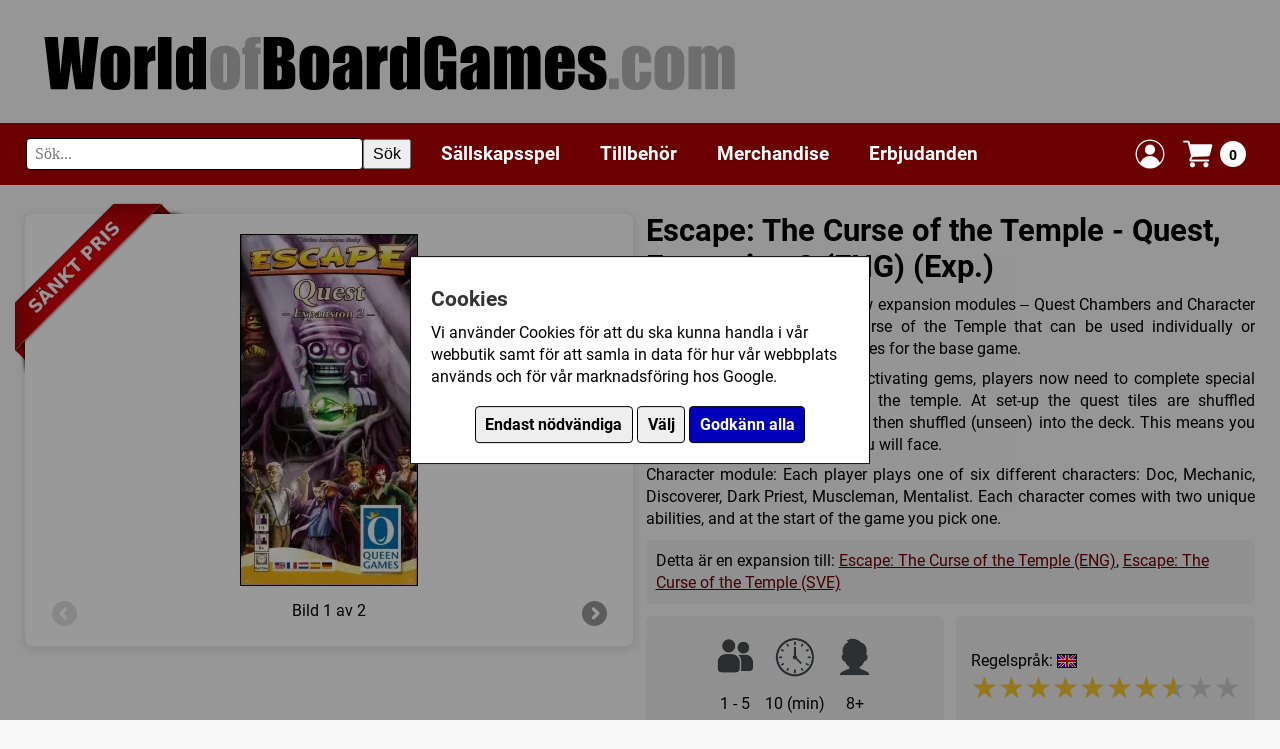

--- FILE ---
content_type: text/html; charset=UTF-8
request_url: https://www.worldofboardgames.com/escape-the-curse-of-the-temple-quest-expansion-2-eng-exp
body_size: 6278
content:


















<!DOCTYPE html>
<html lang="sv">
<head>
<meta charset="utf-8">
<meta name="viewport" content="width=device-width, initial-scale=1.0">


	<meta name="description" content="Escape: Quest includes two new expansion modules – Quest Chambers and Character abilities – for Escape: The Curse of the Temple that can be used individually or combined with any other modules for the base game.">


	
	<meta property="og:title" content="Escape: The Curse of the Temple - Quest, Expansion 2 (ENG) (Exp.)">
    <meta property="og:url" content="https://www.worldofboardgames.com/escape-the-curse-of-the-temple-quest-expansion-2-eng-exp">
	<meta property="og:type" content="product">
	
			
		
	
	

			
		<meta property="og:image" content="https://www.worldofboardgames.com/product_images/16898-1-M.jpg">
    
		
	<meta property="og:site_name" content="WorldofBoardGames.com">
	<meta property="fb:app_id" content="188844907907242">
	<meta property="fb:admins" content="754788502"> 
	<meta property="fb:admins" content="100002384497439"> 
	
    <meta property="og:description" content="Escape: Quest includes two new expansion modules &ndash; Quest Chambers and Character abilities &ndash; for Escape: The Curse of the Temple that can be used individually or combined with any other modules for the base game.">

		
	
    <script type="application/ld+json">
    {
      "@context": "https://schema.org/",
      "@type": "Product",
      "name": "Escape: The Curse of the Temple - Quest, Expansion 2 (ENG) (Exp.)",
      "image": [
         "https://www.worldofboardgames.com/product_images/16898-1-M.jpg"
       ],
      "description": "Escape: Quest includes two new expansion modules – Quest Chambers and Character abilities – for Escape: The Curse of the Temple that can be used individually or combined with any other modules for the base game.",
      "sku": "16898",
      "gtin13": "4010350610251",

	  	  
      "aggregateRating": {
        "@type": "AggregateRating",
        "ratingValue": "7.59",
        "ratingCount": "733",
		"bestRating": 10
      },
	  
	  	  
      "offers": {
        "@type": "Offer",
        "url": "https://www.worldofboardgames.com/escape-the-curse-of-the-temple-quest-expansion-2-eng-exp",
        "priceCurrency": "SEK",
        "price": "75",
		"itemCondition": "https://schema.org/NewCondition",
        "availability": "https://schema.org/InStock"
      }
    }
    </script>
	
	
	


<meta name="keywords" content="brädspel, sällskapsspel, familjespel, barnspel, strategispel, kortspel, webbutik, forum, spel, spelföreningar, konvent">



<!-- Google tag (gtag.js) -->
<script async src="https://www.googletagmanager.com/gtag/js?id=G-T8GE35YP3T"></script>
<script>
  window.dataLayer = window.dataLayer || [];
  function gtag(){dataLayer.push(arguments);}
  
  	gtag('consent', 'default', {
		  'ad_storage': 'denied',
		  'ad_user_data': 'denied',
		  'ad_personalization': 'denied',
		  'analytics_storage': 'denied',
		  'wait_for_update': 500
	});  
  
	gtag('js', new Date());

  gtag('config', 'G-T8GE35YP3T');
  
</script>



 






	<title>Escape: The Curse of the Temple - Quest, Expansion 2 (ENG) (Exp.) - WorldofBoardGames.com</title>

  
  
 


<link rel="preload" href="/fonts/roboto-v30-latin-regular.woff2" as="font" type="font/woff2" crossorigin>
<link rel="preload" href="/fonts/roboto-v30-latin-italic.woff2" as="font" type="font/woff2" crossorigin>
<link rel="preload" href="/fonts/roboto-v30-latin-700.woff2" as="font" type="font/woff2" crossorigin>
<link rel="preload" href="/fonts/roboto-v30-latin-700italic.woff2" as="font" type="font/woff2" crossorigin>

<link rel="preload" href="https://www.worldofboardgames.com/style.css?v=1765196386" as="style">
<link rel="stylesheet" href="https://www.worldofboardgames.com/style.css?v=1765196386" type="text/css" media="screen">


<script type="importmap">
{
  "imports": {
    "js/servicepoint.js": "/js/servicepoint.js?v=1758276002",
    "js/modal.js":        "/js/modal.js?v=1758276003",
    "js/zoomimage.js":    "/js/zoomimage.js?v=1758276002",
	"js/search.js":       "/js/search.js?v=1758276102",
    "js/slider.js":       "/js/slider.js?v=1758276002"
  }
}
</script>

<script src="https://www.worldofboardgames.com/javascript.js?v=1758276148" defer></script>

</head>
<body>

	<div id="cookieBanner" class="cookie-banner" style="display: none;">
        <div class="cookie-banner-box">
		
			<div  class="cookie-banner-content">
		
				<h2>Cookies</h2>
		
				<div id="cookieStart">
		
				<p>Vi använder Cookies för att du ska kunna handla i vår webbutik samt för att samla in data för hur vår webbplats används och för vår marknadsföring hos Google.</p>
				
				<p style="padding-top: 10px; text-align: center;">
				<button class="consentButton" style="background: #eeeeee; color: #000000;" id="denyCookies">Endast nödvändiga</button>
				<button class="consentButton" style="background: #eeeeee; color: #000000;" id="openSettings">Välj</button>
				<button class="consentButton" id="acceptAllCookies">Godkänn alla</button>
				</p>
				
				</div>
				
				<div id="cookieSettings" style="display: none;">
				
					<p>
					Här kan du välja vilka Cookies som vi får använda för att spåra hur vår webbplats används och hur våra annonser presterar.
					</p>
					
					<p>
					<label>
						<input type="checkbox" id="analyticsCheckbox">
						Google Analytics (Besöksstatistik)
					</label>
					
					</p>

					<p>
					<label>
						<input type="checkbox" id="adsCheckbox">
						Google Ads (Marknadsföring)
					</label>
					</p>
					
					<!-- Add more checkboxes for other types of cookies -->
					<p style="padding-top: 10px; text-align: center;">
					<button class="consentButton" style="background: #eeeeee; color: #000000;" id="closeSettings">Tillbaka</button>
					<button class="consentButton" id="saveSettings">Spara</button>
					</p>
				
				</div>
				
			</div>
			
        </div>
    </div>

	
		
		

<div class="grid-item header" style="--span-columns: 60;">
	<div class="header-container">
		
		<div class="header-image" style="width: 100%;">
		  <a href="https://www.worldofboardgames.com" aria-label="Gå till startsidan">
			<img src="https://www.worldofboardgames.com/images/worldofboardgames_logo.webp" width="700" height="72" alt="WorldofBoardGames.com logotyp" style="aspect-ratio: 700 / 72; width: 100%; max-width: 700px;">
		  </a>
		</div>
		
	</div>
</div>
	
	<div class="grid-item span-60 sticky">

		<div style="background-color: #6c0000; padding: 5px 0px;">
			
			<div class="header-container">

				<div class="hamburger-menu">
					<span style="float:right;">&#9776;</span> <!-- This is the hamburger symbol -->
				</div>

				<div class="search-wrapper" style="margin: 10px 10px 10px 0px;">
					<form role="search" onsubmit="handleSearch(event)" class="fluid-form">
						<div class="search-container">
							<label for="search" class="visually-hidden">Sök</label>
							<input id="search" type="text" class="search-input" placeholder="Sök..." autocomplete="off">
							<button type="submit" class="search-button">Sök</button>
						</div>
					</form>
					<div class="autocomplete-list"></div>
				</div>
				
				<div class="topMenu">
	
					<div class="menu-header">
					
						<span class="submenu-title">Meny</span>
						<span class="close-menu">&times;</span>
					
					</div>
			 
					<div class="menuWrapper">
						
						<div class="menuItem"><a href="https://www.worldofboardgames.com/sallskapsspel">Sällskapsspel</a>
						
						<span class="submenu-toggle">
							<span class="arrow right"></span>
						</span>
						
						</div>
						<div class="subMenu">

						
							<div style="width:100%;">

								<span class="back-button"><span class="arrow left"></span> Tillbaka</span> <!-- Back arrow icon -->
						
						
															
																
								<div class="menuItem"><a href="https://www.worldofboardgames.com/sallskapsspel">Alla sällskapsspel</a></div>
								
																	<div class="menuItem"><a href="https://www.worldofboardgames.com/barnspel" >Barnspel</a></div>
																	<div class="menuItem"><a href="https://www.worldofboardgames.com/familjespel" >Familjespel</a></div>
																	<div class="menuItem"><a href="https://www.worldofboardgames.com/kortspel" >Kortspel</a></div>
																	<div class="menuItem"><a href="https://www.worldofboardgames.com/krigsspel" >Krigsspel</a></div>
																	<div class="menuItem"><a href="https://www.worldofboardgames.com/rollspel" >Rollspel</a></div>
																	<div class="menuItem"><a href="https://www.worldofboardgames.com/strategispel" >Strategispel</a></div>
																	<div class="menuItem"><a href="https://www.worldofboardgames.com/vuxen_partyspel" >Vuxen/partyspel</a></div>
													  
							</div>
						</div>
					</div>
				  
					<div class="menuWrapper">
						<div class="menuItem"><a href="https://www.worldofboardgames.com/tillbehor/">Tillbehör</a>
						
						<span class="submenu-toggle">
							<span class="arrow right"></span>
						</span>
						
						</div>
						
						<div class="subMenu">
							
							
							  <div style="width:100%;">
							
								<span class="back-button"><span class="arrow left"></span> Tillbaka</span> <!-- Back arrow icon -->
							
																	
																		
									<div class="menuItem"><a href="https://www.worldofboardgames.com/tillbehor/">Alla tillbehör</a></div>

																			<div class="menuItem"><a href="https://www.worldofboardgames.com/tillbehor/forvaring" >Förvaring</a></div>
																			<div class="menuItem"><a href="https://www.worldofboardgames.com/tillbehor/markorer" >Markörer</a></div>
																			<div class="menuItem"><a href="https://www.worldofboardgames.com/tillbehor/plastfickor_till_kort" >Plastfickor till kort</a></div>
																			<div class="menuItem"><a href="https://www.worldofboardgames.com/tillbehor/tarningar" >Tärningar</a></div>
																			<div class="menuItem"><a href="https://www.worldofboardgames.com/tillbehor/ovrigt" >Övrigt</a></div>
															  
							  
							  </div>
						</div>
						
					</div>
				  
					<div class="menuWrapper">
						<div class="menuItem"><a href="https://www.worldofboardgames.com/merchandise/">Merchandise</a></div>
					</div>
				  
					<div class="menuWrapper">
						<div class="menuItem"><a href="https://www.worldofboardgames.com/erbjudanden/">Erbjudanden</a></div>
					</div>
					
				</div>
				
								
								
		
		
				<div class="shopping-cart" style="margin: 8px;">
				  <a href="https://www.worldofboardgames.com/login-popup.php" class="modal-trigger" data-reload="true" style="display: flex; align-items: center; text-decoration: none;" title="Logga in">
					<img src="https://www.worldofboardgames.com/images/login-icon.webp" width="32" height="32" alt="Logga in">
				  </a>
				</div>			
		
				
				<div class="shopping-cart" style="margin: 8px;">
				  <a href="https://www.worldofboardgames.com/webshop-shoppingcart.php" class="modal-trigger cart-icon" data-min-width="600" title="Visa din kundvagn">
					<img src="https://www.worldofboardgames.com/images/shoppingCart-icon.webp" width="32" height="32" alt="Kundvagn">
					<span class="cart-count">0</span>
				  </a>
				</div>			
				
			
			</div>
				

		
		</div>

	</div>
	
	<div style="padding-top: clamp(10px, 2vw, 20px);"></div>			

	
	
	
		
	
<div class="page-container">

	<div class="grid">

		<div class="grid-item" style="--span-columns: 30; align-self: start;">
	
			<div class="item-inner-white-box">
						
				<div style="position: relative;">
				
										
				
								
				
															<img class="hoverimage" src="https://www.worldofboardgames.com/images/rea-large.webp" style="position: absolute; border: 0px; top: -27px; left: -27px; width: 171px; height: 171px; pointer-events: none;" alt="" />
														
											
												
																		
						
														
																							
														
												
						
						<div id="image1" style="display: block;">
						
							<div style="position: relative; max-width: 480px; margin: auto; text-align: center;">
								<a class="zoomimage" data-group="product-16898" href="https://www.worldofboardgames.com/product_images/16898-1-L.webp?v=0"><img src="https://www.worldofboardgames.com/product_images/16898-1-M.webp?v=0" style="max-width: 100%; border: 0; display: inline-block;" alt="Klicka för större bild" /></a>
							</div>
							
						</div>
			
											
												
																		
						
														
																							
														
												
						
						<div id="image2" style="display: none;">
						
							<div style="position: relative; max-width: 480px; margin: auto; text-align: center;">
								<a class="zoomimage" data-group="product-16898" href="https://www.worldofboardgames.com/product_images/16898-2-L.webp?v=0"><img src="https://www.worldofboardgames.com/product_images/16898-2-M.webp?v=0" style="max-width: 100%; border: 0; display: inline-block;" alt="Klicka för större bild" /></a>
							</div>
							
						</div>
			
													
					<div style="margin-top: 10px; text-align: center; position: relative;">	
						<div class="arrow-nav" style="margin-top: 10px; height: 30px;"> 
							<span><a id="previmage" class="prev disabled" style="margin-top: 0px;" href="javascript:slide('prev', 'image', 2);"></a></span>							Bild <span id="currentimage">1 av 2</span><br/>
							<span><a id="nextimage" class="next " style="margin-top: 0px;"  href="javascript:slide('next', 'image', 2);"></a></span>						</div>
					</div>

									
			</div>
			
			</div>

		</div>
	
		<div class="grid-item" style="--span-columns: 30;">
	
		
				<div style="font-size: clamp(100%, 1.5vw, 120%);">
					<h1 style="margin: 0; padding-top: 0;">
						<span>Escape: The Curse of the Temple - Quest, Expansion 2 (ENG) (Exp.)</span>
					</h1>
				</div>

					<div>

						<div style="margin-bottom: 0;">
						
													
														
															
														
													
																	
																								
								
								
								
								
																
																		<div class="description-container expanded" style="padding-bottom: 10px;">
										<div class="description-text no-fade" id="product-description" style="text-align: justify;">
											<p>Escape: Quest includes two new expansion modules – Quest Chambers and Character abilities – for Escape: The Curse of the Temple that can be used individually or combined with any other modules for the base game.</p><p>Quest module: In addition to activating gems, players now need to complete special quests before they can leave the temple. At set-up the quest tiles are shuffled separately, and 1-3 of them are then shuffled (unseen) into the deck. This means you never know what challenges you will face.</p><p>Character module: Each player plays one of six different characters: Doc, Mechanic, Discoverer, Dark Priest, Muscleman, Mentalist. Each character comes with two unique abilities, and at the start of the game you pick one.</p>										</div>
																			</div>
								
							
						</div>
					
					</div>
					
		
			<div class="grid" style="--grid-columns: 30;">

												
												
												
												
							<div class="grid-item" style="--span-columns: 30; background-color: #f0f0f0; border-radius: 5px;">
								<div class="item-inner" style="padding: 10px;">
									Detta är en expansion till: 
									
																			<a href="https://www.worldofboardgames.com/escape-the-curse-of-the-temple-eng">Escape: The Curse of the Temple (ENG)</a>, 																													<a href="https://www.worldofboardgames.com/escape-the-curse-of-the-temple-sve">Escape: The Curse of the Temple (SVE)</a>																											</div>
							</div>
						
								
				
				
							
				<div class="grid-item" style="--span-columns: 15; background-color: #f0f0f0; border-radius: 5px;">
					<div class="item-inner" style="display: flex; justify-content: center; align-items: center;">
						<div style="display: table; margin: 0 auto; border-collapse: collapse;">
							<div style="display: table-row;">
								
								<div style="display: table-cell; padding: 5px; text-align: center;">
									<img src="images/num-players.webp" style="max-height: 40px;">
								</div>
								
								<div style="display: table-cell; padding: 5px; text-align: center;">
									<img src="images/time.webp" style="max-height: 40px;">
								</div>
								
								<div style="display: table-cell; padding: 5px; text-align: center;">
									<img src="images/age.webp" style="max-height: 40px;">
								</div>
							
							</div>
							<div style="display: table-row;">
							
								<div style="display: table-cell; padding: 5px; text-align: center;">
																			1 - 5																	</div>
								
								<div style="display: table-cell; padding: 5px; text-align: center;">
																			10 (min)
																	</div>
								
								<div style="display: table-cell; padding: 5px; text-align: center;">
																			8+																	</div>
							</div>
						</div>                    
					</div>
				</div>
								
				<div class="grid-item" style="--span-columns: 15; background-color: #f0f0f0; border-radius: 5px;">
					<div class="item-inner" style="padding: 10px; display: flex; flex-direction: column; justify-content: center; height: 100%; text-align: left; margin-left: auto; margin-right: auto;">
						<p>
							Regelspråk: 
																														<img src="https://www.worldofboardgames.com/images/flag-eng.jpg" alt="Engelsk flagga" style="margin-bottom: -2px;" />
													</p>

						
							<p>
						
							<div style="align-items: center; justify-content: center;">
								
									<div class="star-container" data-grade="7.59" style="position: relative; display: inline-block;">
										<div class="star-background">★★★★★★★★★★</div>
										<div class="star-foreground" style="position: absolute; top: 0; left: 0; white-space: nowrap; overflow: hidden; width: 0;">★★★★★★★★★★</div>

										<!-- Popdown -->
										<div class="star-popdown">
											<p>Betyg: 7.59/10</p>
											<p>Antal röster: 733 st</p>
											<a class="modal-trigger" data-min-width="300" href="https://www.worldofboardgames.com/grade.php?webshopItemID=16898" rel="nofollow">Sätt betyg</a>
										</div>
									</div>
								
							</div>
							
							</p>
						
						
											</div>
				</div>
				
								
			
				
						
				<div class="grid-item" style="--span-columns: 30; background-color: #f0f0f0; border-radius: 5px;">

									
					<div class="item-inner" style="padding: 20px;">
				
						<div style="font-size: 200%; font-weight: 700; float: left; color: #000000;">
							<p>75 kr <span style="font-size: 70%;font-style:italic">(259 kr)</span></p>
						</div>
						<div style="font-size: 200%; font-weight: 700; float: right; color: #000000;">
						
						
																																				
													
														
																		
						
															<a href="#" class="button green buttonshadow add-to-cart" data-itemid="16898" data-addnum="1" title="Leveranstid: 1-3 vardagar">Köp</a>
														
						</div>
						<div style="clear: both;">
						
							<p style="padding-top: 10px;">
							
																
									I lager, 									leveranstid 1-3 vardagar								
																
							</p>
						
						</div>
				
					</div>
						
								
				</div>
				
								
					
			
			<div class="grid-item" style="--span-columns: 30;">
			
			
				

						
							
			
												
					


												
				


					
				
								

				
				<div class="info-section">
					<button class="toggle-button" onclick="toggleInfo(this)">
					Övrig information
					<span class="toggle-icon">+</span>
					</button>
					<div class="info-content">
					
						<div>
							
															
																
															
									<p><strong>Speltyp:</strong>
							
																																						<a href="https://www.worldofboardgames.com/strategispel">Strategispel</a>																		
																	
									</p>
								
																
																
																
																
																
																
																					
									<p><strong>Kategori:</strong>
													
																																						<a href="https://www.worldofboardgames.com/sallskapsspel/aventyr">Äventyr</a>, 																													<a href="https://www.worldofboardgames.com/sallskapsspel/tarning">Tärning</a>, 																													<a href="https://www.worldofboardgames.com/sallskapsspel/upptackande">Upptäckande</a>, 																													<a href="https://www.worldofboardgames.com/sallskapsspel/realtid">Realtid</a>, 																													<a href="https://www.worldofboardgames.com/sallskapsspel/samarbete">Samarbete</a>, 																													<a href="https://www.worldofboardgames.com/sallskapsspel/modular-spelplan">Modulär spelplan</a>, 																													<a href="https://www.worldofboardgames.com/sallskapsspel/tarningsforflyttande">Tärningsförflyttande</a>, 																													<a href="https://www.worldofboardgames.com/sallskapsspel/placera-brickor">Placera brickor</a>, 																													<a href="https://www.worldofboardgames.com/sallskapsspel/variabla-spelare">Variabla spelare</a>																		
															
								
									</p>
									
																
								
																
																
									<p><strong>Tillverkare:</strong>
									
																																						<a href="https://www.worldofboardgames.com/sallskapsspel/queen_games">Queen Games</a>																		
									
									</p>
								
													
												
							<p><strong>Länkar:</strong>
							
																	<a href="http://www.boardgamegeek.com/game/137405" target="_blank">BoardGameGeek</a>
													
							
							</p>
							
												
							<p><strong>Försälj. rank:</strong> 1645/17372</p>
							
						</div>					
					
					</div>
				</div>

							
			
			</div>

		</div>
							
									
	</div>
	
</div>

<div class="grid">
	
	
		
		
	
		
		
	
	
		
			
			
	
	
		
	
		
		
	
		
		
			
		<div class="grid-item" style="--span-columns: 60;">
			
			<div class="content" style="text-align: left;">
				<h2>Personer som har köpt Escape: The Curse of the Temple - Quest, Expansion 2 (ENG) (Exp.) har också köpt</h2>
			</div>

		</div>

		<div class="grid-item" style="--span-columns: 60;">  
	
			<div class="product-slider-wrapper">
				<div class="product-container">
					
									
													
						<div class="product-item">
							
			
		
		
		
	
									
	
		
		
	<div class="product">
																	
				
				
		
	
			
			
					<a href="https://www.worldofboardgames.com/escape-the-curse-of-the-temple-illusions-expansion-1-eng-exp" title="Escape: The Curse of the Temple - Illusions, Expansion 1 (ENG) (Exp.)"><img class="hoverimage" src="https://www.worldofboardgames.com/images/rea-large.webp" width="120" height="120" style="position: absolute; left: -20px; top: -20px; z-index: 2;" alt="Sänkt pris"></a>
			

		<div style="margin: 0px; text-align: center; margin-left: auto; margin-right: auto;">	

			 <div style="position: relative; max-width: 200px; margin: auto;">
			
				<a href="https://www.worldofboardgames.com/escape-the-curse-of-the-temple-illusions-expansion-1-eng-exp" title="Escape: The Curse of the Temple - Illusions, Expansion 1 (ENG) (Exp.)">
					<img src="https://www.worldofboardgames.com/product_images/14540-1-S.webp?v=0" width="200" height="150" style="display: block; width: 100%; height: auto; max-width: 200px; aspect-ratio: 200 / 150;" alt="Escape: The Curse of the Temple - Illusions, Expansion 1 (ENG) (Exp.)">
				</a>

			</div>
			
		</div>
		<div style="margin: 5px; padding-bottom: 5px;">
			<a href="https://www.worldofboardgames.com/escape-the-curse-of-the-temple-illusions-expansion-1-eng-exp" title="Escape: The Curse of the Temple - Illusions, Expansion 1 (ENG) (Exp.)">Escape: The Curse of the Temple - Illusions, Expansion 1 ...</a>
		</div>
		
		<div style="flex-grow: 1;"></div>
		
		<div style="padding-bottom: 5px; margin-top: auto; display: flex; align-items: center; justify-content: space-between;">
		
			<div class="xlarge"><strong>75 kr <span style="font-size: 60%; font-style:italic;white-space: nowrap;">(299 kr)</span></strong></div>

																	
						
									
					
			
			<div style="margin-left: auto;">
			
									<a href="#" class="button green add-to-cart" data-itemid="14540" data-addnum="1" title="Leveranstid: 1-3 vardagar">Köp</a>
							
			
			</div>
		
		</div>
		
	</div>
		
						</div>
						
						
						
													
						<div class="product-item">
							
			
		
		
		
	
									
	
		
		
	<div class="product">
																	
				
				
		
	
			
			
			

		<div style="margin: 0px; text-align: center; margin-left: auto; margin-right: auto;">	

			 <div style="position: relative; max-width: 200px; margin: auto;">
			
				<a href="https://www.worldofboardgames.com/100-st-zip-pasar-100-x-150-mm" title="100 st Zip-påsar 100 x 150 mm">
					<img src="https://www.worldofboardgames.com/product_images/576-1-S.webp?v=0" width="200" height="150" style="display: block; width: 100%; height: auto; max-width: 200px; aspect-ratio: 200 / 150;" alt="100 st Zip-påsar 100 x 150 mm">
				</a>

			</div>
			
		</div>
		<div style="margin: 5px; padding-bottom: 5px;">
			<a href="https://www.worldofboardgames.com/100-st-zip-pasar-100-x-150-mm" title="100 st Zip-påsar 100 x 150 mm">100 st Zip-påsar 100 x 150 mm</a>
		</div>
		
		<div style="flex-grow: 1;"></div>
		
		<div style="padding-bottom: 5px; margin-top: auto; display: flex; align-items: center; justify-content: space-between;">
		
			<div class="xlarge"><strong>25 kr </strong></div>

						
																	
									
					
			
			<div style="margin-left: auto;">
			
									<a href="https://www.worldofboardgames.com/gametip.php?webshopChildItemID=576" class="modal-trigger button red" rel="nofollow" title="Tillfälligt slut">Bevaka</a>
							
			
			</div>
		
		</div>
		
	</div>
		
						</div>
						
						
						
													
						<div class="product-item">
							
			
		
		
		
	
									
	
		
		
	<div class="product">
																	
				
				
		
	
			
			
			

		<div style="margin: 0px; text-align: center; margin-left: auto; margin-right: auto;">	

			 <div style="position: relative; max-width: 200px; margin: auto;">
			
				<a href="https://www.worldofboardgames.com/counter_tray" title="Counter Tray">
					<img src="https://www.worldofboardgames.com/product_images/1046-1-S.webp?v=0" width="200" height="150" style="display: block; width: 100%; height: auto; max-width: 200px; aspect-ratio: 200 / 150;" alt="Counter Tray">
				</a>

			</div>
			
		</div>
		<div style="margin: 5px; padding-bottom: 5px;">
			<a href="https://www.worldofboardgames.com/counter_tray" title="Counter Tray">Counter Tray</a>
		</div>
		
		<div style="flex-grow: 1;"></div>
		
		<div style="padding-bottom: 5px; margin-top: auto; display: flex; align-items: center; justify-content: space-between;">
		
			<div class="xlarge"><strong>35 kr </strong></div>

																	
						
									
					
			
			<div style="margin-left: auto;">
			
									<a href="#" class="button green add-to-cart" data-itemid="1046" data-addnum="1" title="Leveranstid: 1-3 vardagar">Köp</a>
							
			
			</div>
		
		</div>
		
	</div>
		
						</div>
						
						
						
													
						<div class="product-item">
							
			
		
		
		
	
									
	
		
		
	<div class="product">
																	
				
				
		
	
			
			
			

		<div style="margin: 0px; text-align: center; margin-left: auto; margin-right: auto;">	

			 <div style="position: relative; max-width: 200px; margin: auto;">
			
				<a href="https://www.worldofboardgames.com/formula_d" title="Formula D">
					<img src="https://www.worldofboardgames.com/product_images/1957-1-S.webp?v=0" width="200" height="150" style="display: block; width: 100%; height: auto; max-width: 200px; aspect-ratio: 200 / 150;" alt="Formula D">
				</a>

			</div>
			
		</div>
		<div style="margin: 5px; padding-bottom: 5px;">
			<a href="https://www.worldofboardgames.com/formula_d" title="Formula D">Formula D</a>
		</div>
		
		<div style="flex-grow: 1;"></div>
		
		<div style="padding-bottom: 5px; margin-top: auto; display: flex; align-items: center; justify-content: space-between;">
		
			<div class="xlarge"><strong>495 kr </strong></div>

						
																	
									
					
			
			<div style="margin-left: auto;">
			
									<a href="https://www.worldofboardgames.com/gametip.php?webshopChildItemID=1957" class="modal-trigger button red" rel="nofollow" title="Tillfälligt slut">Bevaka</a>
							
			
			</div>
		
		</div>
		
	</div>
		
						</div>
						
						
						
													
						<div class="product-item">
							
			
		
		
		
	
									
	
		
		
	<div class="product">
																	
				
				
		
	
			
			
			

		<div style="margin: 0px; text-align: center; margin-left: auto; margin-right: auto;">	

			 <div style="position: relative; max-width: 200px; margin: auto;">
			
				<a href="https://www.worldofboardgames.com/coup-eng" title="Coup (ENG)">
					<img src="https://www.worldofboardgames.com/product_images/15923-1-S.webp?v=0" width="200" height="150" style="display: block; width: 100%; height: auto; max-width: 200px; aspect-ratio: 200 / 150;" alt="Coup (ENG)">
				</a>

			</div>
			
		</div>
		<div style="margin: 5px; padding-bottom: 5px;">
			<a href="https://www.worldofboardgames.com/coup-eng" title="Coup (ENG)">Coup (ENG)</a>
		</div>
		
		<div style="flex-grow: 1;"></div>
		
		<div style="padding-bottom: 5px; margin-top: auto; display: flex; align-items: center; justify-content: space-between;">
		
			<div class="xlarge"><strong>195 kr </strong></div>

						
																	
									
					
			
			<div style="margin-left: auto;">
			
									<a href="https://www.worldofboardgames.com/gametip.php?webshopChildItemID=15923" class="modal-trigger button red" rel="nofollow" title="Tillfälligt slut">Bevaka</a>
							
			
			</div>
		
		</div>
		
	</div>
		
						</div>
						
						
						
									
				</div>
			</div>
	
		</div>
	
	
</div>
</div>




<div class="footer">

	<div class="page-container">

		<div class="grid">
			
			<div class="grid-item" style="--span-columns: 30;">

				<h2>Information</h2>

				<p><a href="https://www.worldofboardgames.com/om_oss.php">Om oss</a></p>
				<p><a href="https://www.worldofboardgames.com/butiken.php">Butiken i Umeå</a></p>
				<p><a href="https://www.worldofboardgames.com/webshop-delivery.php">Fraktpriser & leveranser</a></p>
				<p><a href="https://www.worldofboardgames.com/webshop-policy.php">Köpvillkor</a></p>
				<p><a href="https://www.worldofboardgames.com/om_cookies.php">Om Cookies</a></p>

			</div>

			<div class="grid-item" style="--span-columns: 30;">
					
				<h2>Kundtjänst</h2>
				
				<p>Om du har några frågor eller funderingar är det bara att höra av dig till oss.</p>

				<p>
					E-post: <a href="mailto:info@worldofboardgames.com">info@worldofboardgames.com</a><br>
					Telefon: 090 - 205 92 11<br>
					Adress: Björnvägen 11, 906 40 UMEÅ
				</p>			

			</div>

		</div>

	</div>

</div>
	
</body>
</html>

<!-- Page generated in 198.51 ms -->